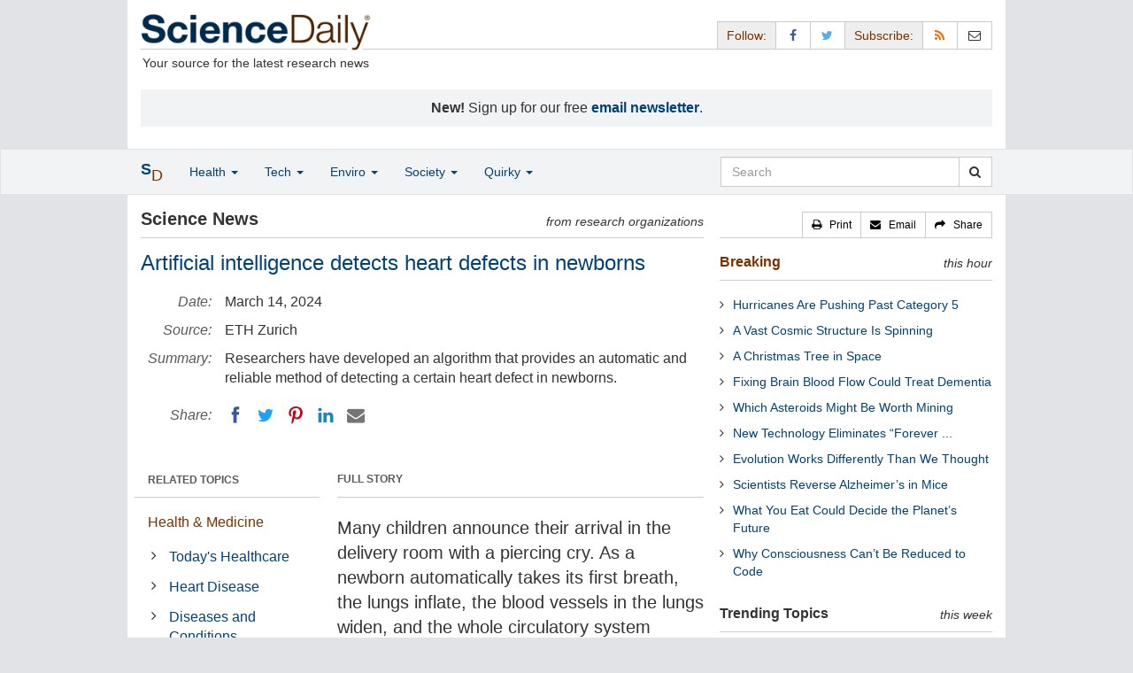

--- FILE ---
content_type: text/html
request_url: https://www.sciencedaily.com/releases/2024/03/240313135528.htm
body_size: 10363
content:
<!DOCTYPE html>
<html lang="en">
  <head>
	<meta charset="utf-8" />
	<meta http-equiv="X-UA-Compatible" content="IE=edge" />
	<meta id="viewport" name="viewport" content="width=device-width, initial-scale=1" />
        <meta name="robots" content="max-image-preview:large" />
	<title>Artificial intelligence detects heart defects in newborns | ScienceDaily</title>

	<meta name="description" content="Researchers have developed an algorithm that provides an automatic and reliable method of detecting a certain heart defect in newborns." id="metasummary" />
	<meta name="keywords" content="Today&amp;amp;#039;s Healthcare; Heart Disease; Diseases and Conditions; Eye Care; Computers and Internet; Hacking; Artificial Intelligence; Math Puzzles" id="metakeywords" />

	<meta name="last-modified" content="Thu, 25 Dec 2025 16:52:55 GMT" />
	<meta name="expires" content="Thu, 25 Dec 2025 17:52:55 GMT" />

	<meta property="og:title" id="og_title" content="Artificial intelligence detects heart defects in newborns" />
	<meta property="og:type" content="article" />
	<meta property="og:url" id="og_url" content="https://www.sciencedaily.com/releases/2024/03/240313135528.htm" />
        <meta property="og:image" id="og_image" content="https://www.sciencedaily.com/images/scidaily-icon.png" />
        <meta property="og:image:width" id="og_image_width" content="200" />
        <meta property="og:image:height" id="og_image_height" content="200" />
	<meta property="og:description" id="og_description" content="Researchers have developed an algorithm that provides an automatic and reliable method of detecting a certain heart defect in newborns." />
	<meta property="og:site_name" content="ScienceDaily" />

	<link rel="canonical" href="https://www.sciencedaily.com/releases/2024/03/240313135528.htm" />
	<link rel="alternate" type="application/rss+xml" title="ScienceDaily: Latest Science News" href="https://www.sciencedaily.com/rss/" />

	<!-- Bootstrap core CSS -->
	<link href="/css/bootstrap.min.css" rel="stylesheet" />

	<!-- Font Awesome CSS -->
	<link href="/css/font-awesome.min.css" rel="stylesheet" />

	<!-- YAMM!3 CSS -->
	<link href="/css/yamm.css" rel="stylesheet" />
	
	<!-- Social Share Kit CSS -->
	<link href="/css/social-share-kit.css" rel="stylesheet" type="text/css" />

	<!-- Custom styles for this template -->
	<link href="/css/custom-202404121350.css" rel="stylesheet" />
	
<script type="text/javascript">
	/* Google Analytics TCF 2.0 support */
	window['gtag_enable_tcf_support'] = true;
</script>

<!-- Google tag (gtag.js) -->
<script async src="https://www.googletagmanager.com/gtag/js?id=G-GT6V1PPT8H"></script>
<script>
  window.dataLayer = window.dataLayer || [];
  function gtag(){dataLayer.push(arguments);}
  gtag('js', new Date());
  gtag('config', 'G-GT6V1PPT8H');
</script>

<script type="text/javascript" async="async" data-noptimize="1" data-cfasync="false" src="//scripts.pubnation.com/tags/197d605c-8b0a-4d0c-8229-cd0e28a78762.js"></script>

</head>
<body>

<header>

	<a href="#main" class="skip">Skip to main content</a>

	<!-- Container -->
    <div class="container white">
	    
		<!-- Row -->
	    <div class="row header">
		    
		    <div class="col-sm-5 col-md-4 no-padding-right">
			    <div class="logo">
				    <a href="/" title="ScienceDaily"><img src="/images/sd-logo.png" height="43" width="260" alt="ScienceDaily" /></a>
				    <hr class="hr-logo" />
				    <div class="clearfix"></div>
				    <div class="motto">Your source for the latest research news</div>
			    </div>
		    </div>
		    
			<div class="col-sm-7 col-md-8 no-padding-left hidden-xs">
				<div class="sharing">
					<div id="controls" class="btn-group" role="group" aria-label="...">
						<a href="#" class="btn btn-default topbar hidden-xs" role="button" aria-disabled="true">Follow:</a>
						<a href="https://www.facebook.com/sciencedaily" class="btn btn-default" data-toggle="tooltip" data-placement="bottom" title="Facebook" aria-label="Facebook Page"><i class="fa fa-facebook fa-fw" role="presentation"><span class="display-none">Facebook</span></i></a>
						<a href="https://twitter.com/sciencedaily" class="btn btn-default" data-toggle="tooltip" data-placement="bottom" title="X/Twitter" aria-label="X/Twitter Page"><i class="fa fa-twitter fa-fw" role="presentation"><span class="display-none">X/Twitter</span></i></a>
						<a href="#" class="btn btn-default topbar hidden-xs" role="button" aria-disabled="true">Subscribe:</a>
						<a href="/newsfeeds.htm" class="btn btn-default hidden-tiny" data-toggle="tooltip" data-placement="bottom" title="RSS Feeds" aria-label="RSS Feeds"><i class="fa fa-rss fa-fw" role="presentation"><span class="display-none">RSS Feeds</span></i></a>
						<a href="https://sciencedaily.substack.com" class="btn btn-default" target="_blank" data-toggle="tooltip" data-placement="bottom" title="Newsletter" aria-label="Newsletter"><i class="fa fa-envelope-o fa-fw" role="presentation"><span style="display: none">Newsletter</span></i></a>
					</div>
				</div>

			</div>

		</div>
		
		<div id="callout">
<strong>New!</strong> Sign up for our free <strong><a href="https://sciencedaily.substack.com/#" target="_blank">email newsletter</a></strong>.</div>
		
	</div>
<!-- /container -->

</header>

    <div id="contents" class="container white">
	    
	<div class="row">

		<!-- Main -->
		<main id="main">
		<div class="col-sm-7 col-md-8 main less-padding-right hyphenate">
			
			<!-- Top Science News -->
			<div class="head no-print">
				<div class="pull-left head-left">Science News</div>
				<div class="pull-right head-right">from research organizations</div>
			</div>
			<div class="clearfix"></div>
			<hr class="head-rule no-print" />
			
			<h1 id="headline" class="headline">Artificial intelligence detects heart defects in newborns</h1>
			
			
			<dl class="dl-horizontal dl-custom">
				<dt>Date:</dt>
				<dd id="date_posted">March 14, 2024</dd>
				<dt>Source:</dt>
				<dd id="source">ETH Zurich</dd>
				<dt>Summary:</dt>
				<dd id="abstract">Researchers have developed an algorithm that provides an automatic and reliable method of detecting a certain heart defect in newborns.</dd>
				<dt class="no-print">Share:</dt>
				<dd class="no-print">
					<div id="share_top">
						<div data-url="https://www.sciencedaily.com/releases/2024/03/240313135528.htm" class="ssk-sm ssk-group">
							<a href="#" class="ssk ssk-icon ssk-facebook" aria-label="Facebook"><span class="display-none">Facebook</span></a>
							<a href="#" class="ssk ssk-icon ssk-twitter" aria-label="Twitter"><span class="display-none">Twitter</span></a>
							<a href="#" class="ssk ssk-icon ssk-pinterest" aria-label="Pinterest"><span class="display-none">Pinterest</span></a>
							<a href="#" class="ssk ssk-icon ssk-linkedin" aria-label="LinkedIN"><span class="display-none">LinkedIN</span></a>
							<a href="#" class="ssk ssk-icon ssk-email" aria-label="Email"><span class="display-none">Email</span></a>
						</div>
					</div>
				</dd>
			</dl>
			
						<div class="mobile-top-rectangle">
				
						</div>
				
			<div class="row">
				
				<div class="col-md-8 col-md-push-4">
					
					<div class="fullstory">FULL STORY</div>
					<hr class="hr-fullstory" />

					<!-- /story_photo -->
					<div class="clearfix"></div>

					<div id="story_text" class="hyphenate underline">

						<div id="featured"></div>
						<p id="first" class="lead">Many children announce their arrival in the delivery room with a piercing cry. As a newborn automatically takes its first breath, the lungs inflate, the blood vessels in the lungs widen, and the whole circulatory system reconfigures itself to life outside the womb. This process doesn't always go to plan, however. Some infants -- particularly those who are very sick or born prematurely -- suffer from pulmonary hypertension, a serious disorder in which the arteries to the lungs remain narrowed after delivery or close up again in the first few days or weeks after birth. This constricts the flow of blood to the lungs, reducing the amount of oxygen in the blood.</p>

						<div id="text">
<p><strong>Prompt diagnosis and treatment improve prognosis</strong></p>
<p>Severe cases of pulmonary hypertension need to be detected and treated as rapidly as possible. The sooner treatment begins, the better the prognosis for the newborn infant. Yet making the correct diagnosis can be challenging. Only experienced paediatric cardiologists are able to diagnose pulmonary hypertension based on a comprehensive ultrasound examination of the heart. &quot;Detecting pulmonary hypertension is time-consuming and requires a cardiologist with highly specific expertise and many years of experience. Only the largest paediatric clinics tend to have those skills on hand,&quot; says Professor Sven Wellmann, Medical Director of the Department of Neonatology at KUNO Klinik St. Hedwig, part of the Hospital of the Order of St. John in Regensburg in Germany.</p>
<p>Researchers from the group led by Julia Vogt, who runs the Medical Data Science Group at ETH Zurich, recently teamed up with neonatologists at KUNO Klinik St. Hedwig to develop a computer model that provides reliable support in diagnosing the disease in newborn infants. Their results have now been published in the <em>International Journal of Computer Vision</em>.</p>
<p><strong>Making AI reliable and explainable</strong></p>
<p>The ETH researchers began by training their algorithm on hundreds of video recordings taken from ultrasound examinations of the hearts of 192 newborns. This dataset also included moving images of the beating heart taken from different angles as well as diagnoses by experienced paediatric cardiologists (is pulmonary hypertension present or not) and an evaluation of the disease's severity (&quot;mild&quot; or &quot;moderate to severe&quot;). To determine the algorithm's success at interpreting the images, the researchers subsequently added a second dataset of ultrasound images from 78 newborn infants, which the model had never seen before. The model suggested the correct diagnosis in around 80 to 90 percent of cases and was able to determine the correct level of disease severity in around 65 to 85 percent of cases.</p>
<p>&quot;The key to using a machine-learning model in a medical context is not just the prediction accuracy, but also whether humans are able to understand the criteria the model uses to make decisions,&quot; Vogt says. Her model makes this possible by highlighting the parts of the ultrasound image on which its categorisation is based. This allows doctors to see exactly which areas or characteristics of the heart and its blood vessels the model considered to be suspicious. When the paediatric cardiologists examined the datasets, they discovered that the model looks at the same characteristics as they do, even though it was not explicitly programmed to do so.</p>
<p><strong>A human makes the diagnosis</strong></p>
<p>This machine-learning model could potentially be extended to other organs and diseases, for example to diagnose heart septal defects or valvular heart disease.</p>
<p>It could also be useful in regions where no specialists are available: standardised ultrasound images could be taken by a healthcare professional, and the model could then provide a preliminary risk assessment and an indication of whether a specialist should be consulted. Medical facilities that do have access to highly qualified specialists could use the model to ease their workload and to help reach a better and more objective diagnosis. &quot;AI has the potential to make significant improvements to healthcare. The crucial issue for us is that the final decision should always be made by a human, by a doctor. AI should simply be providing support to ensure that the maximum number of people can receive the best possible medical care,&quot; Vogt says.</p></div>

					</div>
<!-- /story_text -->

				</div>
<!-- /col-md-8 -->
				
				<div class="col-md-4 col-md-pull-8 less-padding-left no-print">
					
					<div class="row">

						<div class="col-xs-6 col-md-12">
							
							<ul class="nav topics">
								<li class="nav-header">
<a href="#">RELATED TOPICS</a>
									<ul id="related_topics" class="nav subnav">
										<li>
<a href="/news/health_medicine/">Health &amp; Medicine</a>
											<ul class="nav nav-condensed fa-ul">
												<li>
<i class="fa-li fa fa-angle-right" role="presentation"></i><a href="/news/health_medicine/today's_healthcare/" rel="tag">Today's Healthcare</a>
</li>
												<li>
<i class="fa-li fa fa-angle-right" role="presentation"></i><a href="/news/health_medicine/heart_disease/" rel="tag">Heart Disease</a>
</li>
												<li>
<i class="fa-li fa fa-angle-right" role="presentation"></i><a href="/news/health_medicine/diseases_and_conditions/" rel="tag">Diseases and Conditions</a>
</li>
												<li>
<i class="fa-li fa fa-angle-right" role="presentation"></i><a href="/news/health_medicine/eye_care/" rel="tag">Eye Care</a>
</li>
											</ul>
										</li>
										<li>
<a href="/news/computers_math/">Computers &amp; Math</a>
											<ul class="nav nav-condensed fa-ul">
												<li>
<i class="fa-li fa fa-angle-right" role="presentation"></i><a href="/news/computers_math/computers_and_internet/" rel="tag">Computers and Internet</a>
</li>
												<li>
<i class="fa-li fa fa-angle-right" role="presentation"></i><a href="/news/computers_math/hacking/" rel="tag">Hacking</a>
</li>
												<li>
<i class="fa-li fa fa-angle-right" role="presentation"></i><a href="/news/computers_math/artificial_intelligence/" rel="tag">Artificial Intelligence</a>
</li>
												<li>
<i class="fa-li fa fa-angle-right" role="presentation"></i><a href="/news/computers_math/math_puzzles/" rel="tag">Math Puzzles</a>
</li>
											</ul>
										</li>
</ul>
								</li>
							</ul>
							
						</div>
						
						<div class="col-xs-6 col-md-12">

							<ul class="nav topics">
								<li class="nav-header">
<a href="#">RELATED TERMS</a>
									<ul id="related_terms" class="nav nav-condensed fa-ul">
										<li>
<i class="fa-li fa fa-angle-right" role="presentation"></i><a href="/terms/heart.htm">Heart</a>
</li>
										<li>
<i class="fa-li fa fa-angle-right" role="presentation"></i><a href="/terms/quantum_computer.htm">Quantum computer</a>
</li>
										<li>
<i class="fa-li fa fa-angle-right" role="presentation"></i><a href="/terms/electrocardiogram.htm">Electrocardiogram</a>
</li>
										<li>
<i class="fa-li fa fa-angle-right" role="presentation"></i><a href="/terms/ischaemic_heart_disease.htm">Ischaemic heart disease</a>
</li>
										<li>
<i class="fa-li fa fa-angle-right" role="presentation"></i><a href="/terms/heart_failure.htm">Heart failure</a>
</li>
										<li>
<i class="fa-li fa fa-angle-right" role="presentation"></i><a href="/terms/artificial_heart.htm">Artificial heart</a>
</li>
										<li>
<i class="fa-li fa fa-angle-right" role="presentation"></i><a href="/terms/robot.htm">Robot</a>
</li>
										<li>
<i class="fa-li fa fa-angle-right" role="presentation"></i><a href="/terms/cardiac_arrest.htm">Cardiac arrest</a>
</li>
</ul>
								</li>
							</ul>
		
						</div>
<!-- /col-xs-6 -->

					</div>
<!-- /row -->

				</div>
<!-- /col-md-4 -->
				
			</div>
<!-- /row -->
			
			<div id="insertion_end"></div>
			
						<hr />

						<div id="story_source">								<p><strong>Story Source:</strong></p>
								<p><a href="https://ethz.ch/en/news-and-events/eth-news/news/2024/03/artificial-intelligence-detects-heart-defects-in-newborns.html" style="text-decoration: underline" rel="noopener noreferrer" target="_blank">Materials</a> provided by <a href="https://ethz.ch/en/" rel="noopener noreferrer" target="_blank"><strong>ETH Zurich</strong></a>. Original written by Vanessa Bleich. <em>Note: Content may be edited for style and length.</em></p>
</div>
<!-- /story_source -->
				
						<hr />
						<!-- /related_multimedia -->
						<div id="journal_references">
<p><strong>Journal Reference</strong>:</p>
<ol class="journal">
<li>Hanna Ragnarsdottir, Ece Ozkan, Holger Michel, Kieran Chin-Cheong, Laura Manduchi, Sven Wellmann, Julia E. Vogt. <strong>Deep Learning Based Prediction of Pulmonary Hypertension in Newborns Using Echocardiograms</strong>. <em>International Journal of Computer Vision</em>, 2024; DOI: <a href="http://dx.doi.org/10.1007/s11263-024-01996-x" style="text-decoration: underline" rel="noopener noreferrer" target="_blank">10.1007/s11263-024-01996-x</a>
</li>
</ol>
<hr />
</div>
<!-- /journal_references -->

						<div id="citations">

							<div role="tabpanel" class="right-tabs clearfix">

								<p class="pull-left"><strong>Cite This Page</strong>:</p>

								<!-- Nav tabs -->
								<ul class="nav nav-tabs" role="tablist">
									<li role="presentation" class="active"><a href="#citation_mla" aria-controls="citation_mla" role="tab" data-toggle="tab">MLA</a></li>
									<li role="presentation"><a href="#citation_apa" aria-controls="citation_apa" role="tab" data-toggle="tab">APA</a></li>
									<li role="presentation"><a href="#citation_chicago" aria-controls="citation_chicago" role="tab" data-toggle="tab">Chicago</a></li>
								</ul>
								
								<!-- Tab panes -->
								<div class="tab-content tab-citations">
									<div role="tabpanel" class="tab-pane active" id="citation_mla">ETH Zurich. "Artificial intelligence detects heart defects in newborns." ScienceDaily. ScienceDaily, 14 March 2024. &lt;www.sciencedaily.com<wbr>/<wbr>releases<wbr>/<wbr>2024<wbr>/<wbr>03<wbr>/<wbr>240313135528.htm&gt;.</div>
									<div role="tabpanel" class="tab-pane" id="citation_apa">ETH Zurich. (2024, March 14). Artificial intelligence detects heart defects in newborns. <em>ScienceDaily</em>. Retrieved December 25, 2025 from www.sciencedaily.com<wbr>/<wbr>releases<wbr>/<wbr>2024<wbr>/<wbr>03<wbr>/<wbr>240313135528.htm</div>
									<div role="tabpanel" class="tab-pane" id="citation_chicago">ETH Zurich. "Artificial intelligence detects heart defects in newborns." ScienceDaily. www.sciencedaily.com<wbr>/<wbr>releases<wbr>/<wbr>2024<wbr>/<wbr>03<wbr>/<wbr>240313135528.htm (accessed December 25, 2025).</div>
								</div>

							</div>
			
							<div class="clearfix"></div>

						</div>
<!-- end citations -->

						<div class="clearfix"></div>

						<br />

			<div class="head">
	            <h2 id="exploremore_heading" class="pull-left head-left">Explore More</h2>
	            <div class="pull-right head-right">from ScienceDaily</div>
	        </div>
	        <div class="clearfix"></div>
	        <hr class="head-rule" />
	
			
						
			<div class="fullstory">RELATED STORIES</div>
			<hr class="hr-fullstory" />
	
			<div id="related_releases"></div>
	
		</div>
		</main>
		<!-- /Main -->

		<!-- Sidebar -->
		<div class="col-sm-5 col-md-4 less-padding-left sidebar no-print">
			<div class="pull-right btn-group btn-group-sm tools-top hidden-tiny hidden-xs" role="group" aria-label="...">
				<a href="#" class="btn btn-default print black" role="button"><i class="fa fa-print" role="presentation"></i>   <span class="hidden-sm">Print</span></a>
				<a href="#" class="btn btn-default email black" role="button"><i class="fa fa-envelope" role="presentation"></i>   <span class="hidden-sm">Email</span></a>
				<a href="#" class="btn btn-default black" data-toggle="modal" data-target="#shareModal" role="button"><i class="fa fa-share" role="presentation"></i>   <span class="hidden-sm">Share</span></a>
			</div>
			<div class="clearfix"></div>
			<hr class="hr-tools-top" />
			
			<div class="subhead">
				<h2 id="breaking_heading" class="pull-left subhead-left"><a href="/breaking/" class="breaking-head">Breaking</a></h2>
				<div class="pull-right subhead-right">this hour</div>
			</div>
			<div class="clearfix"></div>
			<hr class="head-rule" />
			
			<ul id="justin_headlines" class="list-unstyled breaking-list">
	
	<li><a href="/releases/2025/12/251225080725.htm">Hurricanes Are Pushing Past Category 5</a></li>
	

	
	<li><a href="/releases/2025/12/251225080729.htm">A Vast Cosmic Structure Is Spinning</a></li>
	

	
	<li><a href="/releases/2025/12/251225085728.htm">A Christmas Tree in Space</a></li>
	

	
	<li><a href="/releases/2025/12/251225031247.htm">Fixing Brain Blood Flow Could Treat Dementia</a></li>
	

	
	<li><a href="/releases/2025/12/251224032404.htm">Which Asteroids Might Be Worth Mining</a></li>
	

	
	<li><a href="/releases/2025/12/251224032401.htm">New Technology Eliminates “Forever ...</a></li>
	

	
	<li><a href="/releases/2025/12/251224032359.htm">Evolution Works Differently Than We Thought</a></li>
	

	
	<li><a href="/releases/2025/12/251224032354.htm">Scientists Reverse Alzheimer’s in Mice</a></li>
	

	
	<li><a href="/releases/2025/12/251224032356.htm">What You Eat Could Decide the Planet’s Future</a></li>
	

	
	<li><a href="/releases/2025/12/251224032351.htm">Why Consciousness Can’t Be Reduced to Code</a></li>
	
</ul>
			
			<div class="subhead extra-top-margin">
				<h2 id="most_popular_heading" class="pull-left subhead-left">Trending Topics</h2>
				<div class="pull-right subhead-right">this week</div>
			</div>
			<div class="clearfix"></div>
			<hr class="head-rule" />
			
			<div id="most_popular_section1_head" class="side-subhead"><a href="/news/health_medicine/" class="gray">HEALTH &amp; MEDICINE</a></div>
			<div id="most_popular_section1">
	<div class="sidebar-headline clearfix"><a href="/news/health_medicine/alternative_medicine/">Alternative Medicine</a></div>
	<div class="sidebar-headline clearfix"><a href="/news/health_medicine/colon_cancer/">Colon Cancer</a></div>
	<div class="sidebar-headline clearfix"><a href="/news/health_medicine/pharmacology/">Pharmacology</a></div>
</div>

			<div id="most_popular_section2_head" class="side-subhead"><a href="/news/mind_brain/" class="gray">MIND &amp; BRAIN</a></div>
			<div id="most_popular_section2">
	<div class="sidebar-headline clearfix"><a href="/news/mind_brain/intelligence/">Intelligence</a></div>
	<div class="sidebar-headline clearfix"><a href="/news/mind_brain/perception/">Perception</a></div>
	<div class="sidebar-headline clearfix"><a href="/news/mind_brain/educational_psychology/">Educational Psychology</a></div>
</div>
			
			<div id="most_popular_section3_head" class="side-subhead"><a href="/news/living_well/" class="gray">LIVING &amp; WELL</a></div>
			<div id="most_popular_section3">
	<div class="sidebar-headline clearfix"><a href="/news/mind_brain/behavior/">Behavior</a></div>
	<div class="sidebar-headline clearfix"><a href="/news/mind_brain/gender_difference/">Gender Difference</a></div>
	<div class="sidebar-headline clearfix"><a href="/news/health_medicine/fitness/">Fitness</a></div>
</div>
			
			<div class="halfpage double-extra-top-margin">

			</div>

			<div class="subhead extra-top-margin">
				<h2 id="strange_offbeat_heading" class="pull-left subhead-left">Strange &amp; Offbeat</h2>
				<div class="pull-right subhead-right"> </div>
			</div>
			<div class="clearfix"></div>
			<hr class="head-rule" />
			
			<div id="strange_offbeat_section1_head" class="side-subhead"><a href="/news/strange_offbeat/health_medicine/" class="gray">HEALTH &amp; MEDICINE</a></div>
			<div id="strange_offbeat_section1">
	<div class="sidebar-headline clearfix"><a href="/releases/2025/12/251223043938.htm">Your Roommate’s Genes May Be Shaping Your Gut Bacteria</a></div>
	<div class="sidebar-headline clearfix"><a href="/releases/2025/12/251217082457.htm">He Ate a Hamburger and Died Hours Later. Doctors Found a Shocking Cause</a></div>
	<div class="sidebar-headline clearfix"><a href="/releases/2025/12/251216081945.htm">New Study Reveals How Kimchi Boosts the Immune System</a></div>
</div>

			<div id="strange_offbeat_section2_head" class="side-subhead"><a href="/news/strange_offbeat/mind_brain/" class="gray">MIND &amp; BRAIN</a></div>
			<div id="strange_offbeat_section2">
	<div class="sidebar-headline clearfix"><a href="/releases/2025/12/251224032351.htm">Why Consciousness Can’t Be Reduced to Code</a></div>
	<div class="sidebar-headline clearfix"><a href="/releases/2025/12/251222043239.htm">Are They Really Listening? Watch Their Blinks</a></div>
	<div class="sidebar-headline clearfix"><a href="/releases/2025/12/251215084209.htm">Why Consciousness Exists at All</a></div>
</div>
			
			<div id="strange_offbeat_section3_head" class="side-subhead"><a href="/news/strange_offbeat/living_well/" class="gray">LIVING &amp; WELL</a></div>
			<div id="strange_offbeat_section3">
	<div class="sidebar-headline clearfix"><a href="/releases/2025/12/251215025315.htm">Cannabis Compounds Show Unexpected Power Against Ovarian Cancer</a></div>
	<div class="sidebar-headline clearfix"><a href="/releases/2025/12/251211100620.htm">Scientists Reveal the Real Benefits and Hidden Risks of Medical Cannabis</a></div>
	<div class="sidebar-headline clearfix"><a href="/releases/2025/12/251212022249.htm">Scientists Find Dark Chocolate Ingredient That Slows Aging</a></div>
</div>
			
		</div>
		<!-- /Sidebar -->

	</div>
	<!-- /Row -->

	<br />

	</div> <!-- /Container -->

<div id="navwrapper">
<div id="topnav">
	<!-- Static navbar -->
	<nav class="navbar yamm navbar-default navbar-static navbar-custom"><div class="container">
		<div class="navbar-header">
		  <button type="button" class="navbar-toggle collapsed menu" data-toggle="collapse" data-target="#navbar" aria-expanded="false" aria-controls="navbar">
			<span class="sr-only">Toggle navigation</span>
			<span>Menu  <i class="fa fa-bars" role="presentation"></i></span>
		  </button>
		  <a class="navbar-brand visible-xs" href="#"><span class="icon-s">S<span class="icon-d">D</span></span></a>
		  <ul class="nav navbar-nav hidden-xs">
<li class="dropdown">
			  <a href="#" class="navbar-brand dropdown-toggle" data-toggle="dropdown" role="button" aria-expanded="false" aria-haspopup="true"><span class="icon-s">S<span class="icon-d">D</span></span></a>
			  <ul class="dropdown-menu brand" role="menu">
<li><a href="/" role="menuitem">Home Page</a></li>
				<li class="divider">
				</li>
<li><a href="/news/top/science/" role="menuitem">Top Science News</a></li>
				<li class="divider">
				</li>
<li><a href="/news/" role="menuitem">Latest News</a></li>
			  </ul>
</li>
		  </ul>
</div>
		<div id="navbar" class="navbar-collapse collapse">
		  <ul class="nav navbar-nav">
<li class="dropdown visible-xs">
			  <a href="#" class="dropdown-toggle" data-toggle="dropdown" role="button" aria-expanded="false" aria-haspopup="true">Home <span class="caret" role="presentation"></span></a>
			  <ul class="dropdown-menu" role="menu">
<li><a href="/" role="menuitem">Home Page</a></li>
				<li class="divider">
				</li>
<li><a href="/news/top/science/" role="menuitem">Top Science News</a></li>
				<li class="divider">
				</li>
<li><a href="/news/" role="menuitem">Latest News</a></li>
			  </ul>
<!-- /dropdown-menu -->
</li>
<!-- /dropdown -->
			<li class="dropdown">
			  <a href="#" class="dropdown-toggle" data-toggle="dropdown" role="button" aria-expanded="false" aria-haspopup="true">Health <span class="caret" role="presentation"></span></a>
			  <ul class="dropdown-menu dropdown-menu-left" role="menu">
<li class="menu-item">
					  <div class="yamm-content hyphenate">
						  <div>View all the latest <strong><a href="/news/top/health/">top news</a></strong> in the health sciences, <span class="hidden-xs hidden-sm" role="presentation"><br /></span>or browse the topics below:</div>
						  <div class="row">
							  <div class="col-xs-4">
								  <div class="menu-section"><a href="/news/health_medicine/">Health &amp; Medicine</a></div>
									<ul class="list-unstyled menu-topics">
<li><a href="/news/health_medicine/allergy/" role="menuitem">Allergy</a></li>
										<li><a href="/news/health_medicine/cancer/" role="menuitem">Cancer</a></li>
										<li><a href="/news/health_medicine/cold_and_flu/" role="menuitem">Cold and Flu</a></li>
										<li><a href="/news/health_medicine/diabetes/" role="menuitem">Diabetes</a></li>
									
										<li><a href="/news/health_medicine/heart_disease/" role="menuitem">Heart Disease</a></li>
									
										<li><a href="/news/health_medicine/" role="menuitem">... <em>more topics</em></a></li>
									</ul>
<!-- /menu-topics -->
</div>
<!-- /col-xs-4 -->
							  <div class="col-xs-4">
								  <div class="menu-section"><a href="/news/mind_brain/" role="menuitem">Mind &amp; Brain</a></div>
									<ul class="list-unstyled menu-topics">
<li><a href="/news/mind_brain/add_and_adhd/" role="menuitem">ADD and ADHD</a></li>
									
										<li><a href="/news/mind_brain/alzheimer's/" role="menuitem">Alzheimer's</a></li>
									
										<li><a href="/news/mind_brain/headaches/" role="menuitem">Headaches</a></li>
										<li><a href="/news/mind_brain/intelligence/" role="menuitem">Intelligence</a></li>
									
										<li><a href="/news/mind_brain/psychology/" role="menuitem">Psychology</a></li>
									
										<li><a href="/news/mind_brain/" role="menuitem">... <em>more topics</em></a></li>
									</ul>
<!-- /menu-topics -->
</div>
<!-- /col-xs-4 -->
							  <div class="col-xs-4">
								  <div class="menu-section"><a href="/news/living_well/" role="menuitem">Living Well</a></div>
									<ul class="list-unstyled menu-topics">
<li><a href="/news/mind_brain/parenting/" role="menuitem">Parenting</a></li>
										<li><a href="/news/mind_brain/child_development/" role="menuitem">Child Development</a></li>
										<li><a href="/news/mind_brain/stress/" role="menuitem">Stress</a></li>
										<li><a href="/news/health_medicine/nutrition/" role="menuitem">Nutrition</a></li>
										<li><a href="/news/health_medicine/fitness/" role="menuitem">Fitness</a></li>
					
										<li><a href="/news/living_well/" role="menuitem">... <em>more topics</em></a></li>
									</ul>
<!-- /menu-topics -->
</div>
<!-- /col-xs-4 -->
						  </div>
<!-- /row -->
					  </div>
<!-- /yamm-content -->
				  </li>
<!-- /menu-item -->
			  </ul>
<!-- /dropdown-menu -->
</li>
<!-- /dropdown -->
				  
			<li class="dropdown">
			  <a href="#" class="dropdown-toggle" data-toggle="dropdown" role="button" aria-expanded="false" aria-haspopup="true">Tech <span class="caret" role="presentation"></span></a>
			  <ul class="dropdown-menu dropdown-menu-left" role="menu">
<li class="menu-item">
					  <div class="yamm-content hyphenate">
						  <div>View all the latest <strong><a href="/news/top/technology/">top news</a></strong> in the physical sciences &amp; technology, <span class="hidden-xs hidden-sm" role="presentation"><br /></span>or browse the topics below:</div>
						  <div class="row">
							  <div class="col-xs-4">
								  <div class="menu-section"><a href="/news/matter_energy/" role="menuitem">Matter &amp; Energy</a></div>
									<ul class="list-unstyled menu-topics">
										<li><a href="/news/matter_energy/chemistry/" role="menuitem">Chemistry</a></li>
									
										<li><a href="/news/matter_energy/fossil_fuels/" role="menuitem">Fossil Fuels</a></li>
									
										<li><a href="/news/matter_energy/nanotechnology/" role="menuitem">Nanotechnology</a></li>
										<li><a href="/news/matter_energy/physics/" role="menuitem">Physics</a></li>
									
										<li><a href="/news/matter_energy/solar_energy/" role="menuitem">Solar Energy</a></li>
										<li><a href="/news/matter_energy/" role="menuitem">... <em>more topics</em></a></li>
									</ul>
<!-- /menu-topics -->
</div>
<!-- /col-xs-4 -->
							  <div class="col-xs-4">
								  <div class="menu-section"><a href="/news/space_time/" role="menuitem">Space &amp; Time</a></div>
									<ul class="list-unstyled menu-topics">
									
										<li><a href="/news/space_time/black_holes/" role="menuitem">Black Holes</a></li>
										<li><a href="/news/space_time/dark_matter/" role="menuitem">Dark Matter</a></li>
									
										<li><a href="/news/space_time/extrasolar_planets/" role="menuitem">Extrasolar Planets</a></li>
					
										<li><a href="/news/space_time/solar_system/" role="menuitem">Solar System</a></li>
										<li><a href="/news/space_time/space_telescopes/" role="menuitem">Space Telescopes</a></li>
									
										<li><a href="/news/space_time/" role="menuitem">... <em>more topics</em></a></li>
									</ul>
<!-- /menu-topics -->
</div>
<!-- /col-xs-4 -->
							  <div class="col-xs-4">
								  <div class="menu-section"><a href="/news/computers_math/" role="menuitem">Computers &amp; Math</a></div>
									<ul class="list-unstyled menu-topics">
<li><a href="/news/computers_math/artificial_intelligence/" role="menuitem">Artificial Intelligence</a></li>
										<li><a href="/news/computers_math/mathematics/" role="menuitem">Mathematics</a></li>
										<li><a href="/news/computers_math/quantum_computers/" role="menuitem">Quantum Computers</a></li>
									
										<li><a href="/news/computers_math/robotics/" role="menuitem">Robotics</a></li>
										<li><a href="/news/computers_math/virtual_reality/" role="menuitem">Virtual Reality</a></li>
									
										<li><a href="/news/computers_math/" role="menuitem">... <em>more topics</em></a></li>
									</ul>
<!-- /menu-topics -->
</div>
<!-- /col-xs-4 -->
						  </div>
<!-- /row -->
					  </div>
<!-- /yamm-content -->
				  </li>
<!-- /menu-item -->
			  </ul>
<!-- /dropdown-menu -->
</li>
<!-- /dropdown -->
			<li class="dropdown">
			  <a href="#" class="dropdown-toggle" data-toggle="dropdown" role="button" aria-expanded="false" aria-haspopup="true">Enviro <span class="caret" role="presentation"></span></a>
			  <ul class="dropdown-menu dropdown-menu-left" role="menu">
<li class="menu-item">
					  <div class="yamm-content hyphenate">
						  <div>View all the latest <strong><a href="/news/top/environment/">top news</a></strong> in the environmental sciences, <span class="hidden-xs hidden-sm" role="presentation"><br /></span>or browse the topics below:</div>
						  <div class="row">
							  <div class="col-xs-4">
								  <div class="menu-section"><a href="/news/plants_animals/" role="menuitem">Plants &amp; Animals</a></div>
									<ul class="list-unstyled menu-topics">
<li><a href="/news/plants_animals/agriculture_and_food/" role="menuitem">Agriculture and Food</a></li>
									
										<li><a href="/news/plants_animals/biology/" role="menuitem">Biology</a></li>
										<li><a href="/news/plants_animals/biotechnology/" role="menuitem">Biotechnology</a></li>
									
									
										<li><a href="/news/plants_animals/extinction/" role="menuitem">Extinction</a></li>
										<li><a href="/news/plants_animals/microbes_and_more/" role="menuitem">Microbes and More</a></li>
									
										<li><a href="/news/plants_animals/" role="menuitem">... <em>more topics</em></a></li>
									</ul>
<!-- /menu-topics -->
</div>
<!-- /col-xs-4 -->
							  <div class="col-xs-4">
								  <div class="menu-section"><a href="/news/earth_climate/" role="menuitem">Earth &amp; Climate</a></div>
									<ul class="list-unstyled menu-topics">
<li><a href="/news/earth_climate/climate/" role="menuitem">Climate</a></li>
									
										<li><a href="/news/earth_climate/earthquakes/" role="menuitem">Earthquakes</a></li>
									
										<li><a href="/news/earth_climate/geology/" role="menuitem">Geology</a></li>
										<li><a href="/news/earth_climate/global_warming/" role="menuitem">Global Warming</a></li>
										<li><a href="/news/earth_climate/pollution/" role="menuitem">Pollution</a></li>
									
										<li><a href="/news/earth_climate/" role="menuitem">... <em>more topics</em></a></li>
									</ul>
<!-- /menu-topics -->
</div>
<!-- /col-xs-4 -->
							  <div class="col-xs-4">
								  <div class="menu-section"><a href="/news/fossils_ruins/" role="menuitem">Fossils &amp; Ruins</a></div>
									<ul class="list-unstyled menu-topics">
										<li><a href="/news/fossils_ruins/anthropology/" role="menuitem">Anthropology</a></li>
									
										<li><a href="/news/fossils_ruins/archaeology/" role="menuitem">Archaeology</a></li>
										<li><a href="/news/fossils_ruins/dinosaurs/" role="menuitem">Dinosaurs</a></li>
										<li><a href="/news/fossils_ruins/evolution/" role="menuitem">Evolution</a></li>
										<li><a href="/news/fossils_ruins/paleontology/" role="menuitem">Paleontology</a></li>
									
										<li><a href="/news/fossils_ruins/" role="menuitem">... <em>more topics</em></a></li>
									</ul>
<!-- /menu-topics -->
</div>
<!-- /col-xs-4 -->
						  </div>
<!-- /row -->
					  </div>
<!-- /yamm-content -->
				  </li>
<!-- /menu-item -->
			  </ul>
<!-- /dropdown-menu -->
</li>
<!-- /dropdown -->
			<li class="dropdown">
			  <a href="#" class="dropdown-toggle" data-toggle="dropdown" role="button" aria-expanded="false" aria-haspopup="true">Society <span class="caret" role="presentation"></span></a>
			  <ul class="dropdown-menu dropdown-menu-left" role="menu">
<li class="menu-item">
					  <div class="yamm-content hyphenate">
						  <div>View all the latest <strong><a href="/news/top/society/">top news</a></strong> in the social sciences &amp; education, <span class="hidden-xs hidden-sm" role="presentation"><br /></span>or browse the topics below:</div>
						  <div class="row">
							  <div class="col-xs-4">
								  <div class="menu-section"><a href="/news/science_society/" role="menuitem">Science &amp; Society</a></div>
									<ul class="list-unstyled menu-topics">
<li><a href="/news/science_society/arts_and_culture/" role="menuitem">Arts &amp; Culture</a></li>
										<li><a href="/news/science_society/economics/" role="menuitem">Economics</a></li>
										<li><a href="/news/science_society/privacy_issues/" role="menuitem">Privacy Issues</a></li>
										<li><a href="/news/science_society/public_health/" role="menuitem">Public Health</a></li>
										<li><a href="/news/science_society/sports/" role="menuitem">Sports</a></li>
									
										<li><a href="/news/science_society/" role="menuitem">... <em>more topics</em></a></li>
									</ul>
<!-- /menu-topics -->
</div>
<!-- /col-xs-4 -->
							  <div class="col-xs-4">
								  <div class="menu-section"><a href="/news/business_industry/" role="menuitem">Business &amp; Industry</a></div>
									<ul class="list-unstyled menu-topics">
										<li><a href="/news/computers_math/computers_and_internet/" role="menuitem">Computers &amp; Internet</a></li>
										<li><a href="/news/matter_energy/energy_and_resources/" role="menuitem">Energy &amp; Resources</a></li>
										<li><a href="/news/matter_energy/engineering/" role="menuitem">Engineering</a></li>
										<li><a href="/news/matter_energy/medical_technology/" role="menuitem">Medical Technology</a></li>
										<li><a href="/news/matter_energy/automotive_and_transportation/" role="menuitem">Transportation</a></li>
										
										<li><a href="/news/business_industry/" role="menuitem">... <em>more topics</em></a></li>
									</ul>
<!-- /menu-topics -->
</div>
<!-- /col-xs-4 -->
							  <div class="col-xs-4">
								  <div class="menu-section"><a href="/news/education_learning/" role="menuitem">Education &amp; Learning</a></div>
									<ul class="list-unstyled menu-topics">
										<li><a href="/news/mind_brain/creativity/" role="menuitem">Creativity</a></li>
										<li><a href="/news/mind_brain/educational_psychology/" role="menuitem">Educational Psychology</a></li>
										<li><a href="/news/mind_brain/infant_and_preschool_learning/" role="menuitem">Infant &amp; Preschool</a></li>
										<li><a href="/news/mind_brain/learning_disorders/" role="menuitem">Learning Disorders</a></li>
										<li><a href="/news/science_society/stem_education/" role="menuitem">STEM Education</a></li>
										
										<li><a href="/news/education_learning/" role="menuitem">... <em>more topics</em></a></li>
									</ul>
<!-- /menu-topics -->
</div>
<!-- /col-xs-4 -->
						  </div>
<!-- /row -->
					  </div>
<!-- /yamm-content -->
				  </li>
<!-- /menu-item -->
			  </ul>
<!-- /dropdown-menu -->
</li>
<!-- /dropdown -->
			<li class="dropdown">
			  <a href="#" class="dropdown-toggle" data-toggle="dropdown" role="button" aria-expanded="false" aria-haspopup="true">Quirky <span class="caret" role="presentation"></span></a>
			  <ul class="dropdown-menu" role="menu">
				  <li><a href="/news/strange_offbeat/" role="menuitem">Top News</a></li>
				<li class="divider">
				</li>
<li><a href="/news/strange_offbeat/human_quirks/" role="menuitem">Human Quirks</a></li>
				<li><a href="/news/strange_offbeat/odd_creatures/" role="menuitem">Odd Creatures</a></li>
				<li><a href="/news/strange_offbeat/bizarre_things/" role="menuitem">Bizarre Things</a></li>
				<li><a href="/news/strange_offbeat/weird_world/" role="menuitem">Weird World</a></li>
			  </ul>
<!-- /dropdown-menu -->
</li>
<!-- /dropdown -->
		  </ul>
<form action="/search/" method="get" class="navbar-form navbar-right" role="search">
			  <div class="form-group search">
				  <div class="input-group">
					  <label id="keywordlabel" for="keyword" class="display-none">Keyword:</label><input type="text" id="keyword" name="keyword" aria-labelledby="keywordlabel" title="Enter keyword to search" class="form-control hidden-xs" placeholder="Search" /><span class="input-group-btn"><button class="btn btn-default" type="submit" aria-label="search"><i class="fa fa-search" role="presentation"><span class="display-none">Search</span></i></button></span>
</div>
			  </div>
		  </form>

		</div>
<!--/.nav-collapse -->
	  </div>
	</nav>
</div>
</div>
<!-- /navwrapper -->

<footer>
	
	<div class="container light-gray">

		<div class="row footer-links">
			<div class="col-sm-12 col-md-4">
				<div class="footer-head">Free Subscriptions</div>
				<hr class="footer-rule" />
				<p>Stay informed with ScienceDaily's free email newsletter, updated daily and weekly. Or view our many newsfeeds in your RSS reader:</p>
				<ul class="list-unstyled footer-list">
					<li>
<i class="fa fa-envelope fa-fw" role="presentation"></i> <a href="https://sciencedaily.substack.com">Email Newsletter</a>
</li>
					<li>
<i class="fa fa-rss fa-fw" role="presentation"></i> <a href="/newsfeeds.htm">RSS Feeds</a>
</li>
				</ul>
			</div>
			<div class="col-sm-12 col-md-4">
				<div class="footer-head">Follow Us</div>
				<hr class="footer-rule" />
				<p>Keep up to date with the latest news from ScienceDaily via social networks:</p>
				<ul class="list-unstyled footer-list">
					<li>
<i class="fa fa-facebook fa-fw" role="presentation"></i> <a href="https://www.facebook.com/sciencedaily">Facebook</a>
</li>
					<li>
<i class="fa fa-twitter fa-fw" role="presentation"></i> <a href="https://twitter.com/sciencedaily">X / Twitter</a>
</li>
				</ul>
			</div>
			<div class="col-sm-12 col-md-4">
				<div class="footer-head">Have Feedback?</div>
				<hr class="footer-rule" />
				<p>Tell us what you think of ScienceDaily -- we welcome both positive and negative comments. Have any problems using the site? Questions?</p>
				<ul class="list-unstyled footer-list">
					<li>
<i class="fa fa-comment fa-fw" role="presentation"></i> <a href="#" class="feedback" role="button">Leave Feedback</a>
</li>
					<li>
<i class="fa fa-phone fa-fw" role="presentation"></i> <a href="/contact.htm">Contact Us</a>
</li>
				</ul>
			</div>
		</div>

	</div>

	<div class="container dark-gray">
		<div class="bottom-links">
<a href="/about.htm">About This Site</a>   |   <a href="/staff.htm">Staff</a>   |   <a href="/contribute.htm">Contribute</a>   |   <a href="/advertise.htm">Advertise</a>   |   <a href="/privacy.htm">Privacy Policy</a>   |  <a href="/editorial.htm">Editorial Policy</a>  |   <a href="/terms.htm">Terms of Use</a>
		</div>
		<div id="bottom_text">
<a href="/copyright.htm">Copyright 1995-2025 ScienceDaily</a> or by other parties, where indicated. All rights controlled by their respective owners. Content on this website is for information only. It is not intended to provide medical or other professional advice. Views expressed here do not necessarily reflect those of ScienceDaily, contributors or partners. Financial support for ScienceDaily comes from advertisements and referral programs.</div>
	</div>
	
</footer>

	<!-- Bootstrap core JavaScript
	================================================== -->
	<!-- Placed at the end of the document so the pages load faster -->
    <script src="/js/jquery-3.6.0.min.js"></script>
    <script src="/js/bootstrap-3.4.1.min.js"></script>
	
	<script src="/js/jQuery.print.js"></script>

	<script src="/js/social-share-kit.min.js"></script>

	<script src="/js/custom-202307301940.js"></script>
		
  </body>
</html>
<!-- Page successfully generated: December 25, 2025 02:31:43 pm -->


--- FILE ---
content_type: text/css
request_url: https://www.sciencedaily.com/css/social-share-kit.css
body_size: 2436
content:
/*!
 * Social Share Kit v1.0.7 (http://socialsharekit.com)
 * Copyright 2015 Social Share Kit / Kaspars Sprogis.
 * Licensed under Creative Commons Attribution-NonCommercial 3.0 license:
 * https://github.com/darklow/social-share-kit/blob/master/LICENSE
 * ---
 */@font-face{font-family:'social-share-kit';src:url('../fonts/social-share-kit.eot');src:url('../fonts/social-share-kit.eot?#iefix') format('embedded-opentype'),url('../fonts/social-share-kit.woff') format('woff'),url('../fonts/social-share-kit.ttf') format('truetype'),url('../fonts/social-share-kit.svg#social-share-kit') format('svg');font-weight:normal;font-style:normal}.ssk:before{display:inline-block;font-family:"social-share-kit" !important;font-style:normal !important;font-weight:normal !important;font-variant:normal !important;text-transform:none !important;speak:none;line-height:1;-webkit-font-smoothing:antialiased;-moz-osx-font-smoothing:grayscale}.ssk-facebook:before{content:"a";text-indent:4px;margin-right:-4px}.ssk-twitter:before{content:"b"}.ssk-google-plus:before{content:"v"}.ssk-google-plus-old:before{content:"c"}.ssk-email:before{content:"d";top:-1px;position:relative}.ssk-pinterest:before{content:"e"}.ssk-tumblr:before{content:"f"}.ssk-linkedin:before{content:"g"}.ssk-github:before{content:"h"}.ssk-vk:before{content:"i"}.ssk-instagram:before{content:"j"}.ssk-amazon:before{content:"k"}.ssk-skype:before{content:"s"}.ssk-youtube:before{content:"x"}.ssk-vimeo:before{content:"u"}.ssk-ebay:before{content:"p"}.ssk-apple:before{content:"l"}.ssk-behance:before{content:"q"}.ssk-dribble:before{content:"n"}.ssk-android:before{content:"o"}.ssk-whatsapp:before{content:"m"}.ssk-reddit:before{content:"r"}.ssk-reddit2:before{content:"t"}.ssk{background-color:#757575;color:white;display:inline-block;font-size:22px;line-height:1px;margin-right:2px;margin-bottom:2px;padding:7px;text-align:center;text-decoration:none;transition:background-color .1s;-webkit-transition:background-color .1s;-moz-transition:background-color .1s;-ms-transition:background-color .1s;-o-transition:background-color .1s}.ssk:before,.ssk .glyphicon,.ssk .fa{position:relative;font-size:22px;top:0;vertical-align:middle}.ssk.ssk-xs,.ssk-xs>.ssk{padding:4px}.ssk.ssk-xs:before,.ssk-xs>.ssk:before,.ssk.ssk-xs .glyphicon,.ssk-xs>.ssk .glyphicon,.ssk.ssk-xs .fa,.ssk-xs>.ssk .fa{font-size:15px}.ssk.ssk-sm,.ssk-sm>.ssk{padding:5px}.ssk.ssk-sm:before,.ssk-sm>.ssk:before,.ssk.ssk-sm .glyphicon,.ssk-sm>.ssk .glyphicon,.ssk.ssk-sm .fa,.ssk-sm>.ssk .fa{font-size:20px}.ssk.ssk-lg,.ssk-lg>.ssk{padding:9px}.ssk.ssk-lg:before,.ssk-lg>.ssk:before,.ssk.ssk-lg .glyphicon,.ssk-lg>.ssk .glyphicon,.ssk.ssk-lg .fa,.ssk-lg>.ssk .fa{font-size:28px}.ssk:last-child{margin-right:0}.ssk:hover{background-color:#424242}.ssk:hover,.ssk:focus{color:#fff;text-decoration:none}.ssk.ssk-round,.ssk-round .ssk{border-radius:50%}.ssk.ssk-round:before,.ssk-round .ssk:before{text-indent:0;margin-right:0}.ssk.ssk-rounded,.ssk-rounded .ssk{border-radius:15%}.ssk.ssk-icon{color:#757575;padding:2px;font-size:24px}.ssk.ssk-icon,.ssk.ssk-icon:hover{background-color:transparent}.ssk.ssk-icon:hover{color:#424242}.ssk.ssk-icon.ssk-xs,.ssk-xs>.ssk.ssk-icon{font-size:16px}.ssk.ssk-icon.ssk-sm,.ssk-sm>.ssk.ssk-icon{font-size:20px}.ssk.ssk-icon.ssk-lg,.ssk-lg>.ssk.ssk-icon{font-size:28px}.ssk.ssk-text{overflow:hidden;font-size:17px;line-height:normal;padding-right:10px}.ssk.ssk-text:before,.ssk.ssk-text .glyphicon,.ssk.ssk-text .fa{margin:-7px 10px -7px -7px;padding:7px;background-color:rgba(0,0,0,0.15);vertical-align:bottom;text-indent:0}.ssk-block .ssk.ssk-text{display:block;margin-right:0;text-align:left}.ssk.ssk-text.ssk-xs,.ssk-xs>.ssk.ssk-text{font-size:12px;padding-right:6px}.ssk.ssk-text.ssk-xs:before,.ssk-xs>.ssk.ssk-text:before,.ssk.ssk-text.ssk-xs .glyphicon,.ssk-xs>.ssk.ssk-text .glyphicon,.ssk.ssk-text.ssk-xs .fa,.ssk-xs>.ssk.ssk-text .fa{margin:-4px 6px -4px -4px;padding:4px}.ssk.ssk-text.ssk-sm,.ssk-sm>.ssk.ssk-text{font-size:16px;padding-right:7px}.ssk.ssk-text.ssk-sm:before,.ssk-sm>.ssk.ssk-text:before,.ssk.ssk-text.ssk-sm .glyphicon,.ssk-sm>.ssk.ssk-text .glyphicon,.ssk.ssk-text.ssk-sm .fa,.ssk-sm>.ssk.ssk-text .fa{margin:-5px 7px -5px -5px;padding:5px}.ssk.ssk-text.ssk-lg,.ssk-lg>.ssk.ssk-text{font-size:22px;padding-right:13px}.ssk.ssk-text.ssk-lg:before,.ssk-lg>.ssk.ssk-text:before,.ssk.ssk-text.ssk-lg .glyphicon,.ssk-lg>.ssk.ssk-text .glyphicon,.ssk.ssk-text.ssk-lg .fa,.ssk-lg>.ssk.ssk-text .fa{margin:-9px 13px -9px -9px;padding:9px}.ssk-group,.ssk-sticky{font-size:0}.ssk-sticky{top:0;position:fixed;z-index:2000}.ssk-sticky .ssk{transition:padding .1s ease-out;-webkit-transition:padding .1s ease-out;-moz-transition:padding .1s ease-out;-ms-transition:padding .1s ease-out;-o-transition:padding .1s ease-out;margin:0}@media (min-width:768px){.ssk-sticky.ssk-left .ssk,.ssk-sticky.ssk-right .ssk{display:block;clear:both}.ssk-sticky.ssk-left.ssk-center,.ssk-sticky.ssk-right.ssk-center{top:50%;transform:translateY(-50%);-webkit-transform:translateY(-50%);-moz-transform:translateY(-50%);-ms-transform:translateY(-50%);-o-transform:translateY(-50%)}.ssk-sticky.ssk-left{left:0}.ssk-sticky.ssk-left .ssk{float:left}.ssk-sticky.ssk-left .ssk:hover{padding-left:15px}.ssk-sticky.ssk-right{right:0}.ssk-sticky.ssk-right .ssk{float:right}.ssk-sticky.ssk-right .ssk:hover{padding-right:15px}}.ssk-sticky.ssk-bottom{font-size:0;top:auto;bottom:0}.ssk-sticky.ssk-bottom.ssk-center{left:50%;right:auto;transform:translateX(-50%);-webkit-transform:translateX(-50%);-moz-transform:translateX(-50%);-ms-transform:translateX(-50%);-o-transform:translateX(-50%)}.ssk-sticky.ssk-bottom .ssk{vertical-align:bottom}.ssk-sticky.ssk-bottom .ssk:hover{padding-bottom:15px}.ssk-sticky.ssk-round.ssk-xs .ssk:hover{padding:8px}.ssk-sticky.ssk-round.ssk-sm .ssk:hover{padding:9px}.ssk-sticky.ssk-round .ssk:hover{padding:11px}.ssk-sticky.ssk-round.ssk-lg .ssk:hover{padding:13px}@media (max-width:767px){.ssk-sticky{left:0;right:0;bottom:0;top:auto;width:100%;display:flex !important;flex-direction:row;flex-wrap:nowrap}.ssk-sticky.ssk-sticky-hide-xs{display:none !important}.ssk-sticky .ssk{flex:1;width:auto}.ssk-sticky .ssk .ssk-num{display:none}}.ssk-count{padding-top:20px}.ssk-count .ssk{position:relative}.ssk-count .ssk-num{border-radius:4px;color:#8f8f8f;background-color:rgba(50,50,50,0.03);display:block;font-size:12px;left:0;line-height:20px;position:absolute;right:0;text-align:center;top:-20px}@media (min-width:768px){.ssk-count.ssk-sticky{padding-top:0}.ssk-count.ssk-sticky.ssk-left .ssk-num,.ssk-count.ssk-sticky.ssk-right .ssk-num{top:20%;background-color:transparent}.ssk-count.ssk-sticky.ssk-left .ssk-num{left:100%;margin-left:5px}.ssk-count.ssk-sticky.ssk-right .ssk-num{right:115%;margin-left:-100%;text-align:right}}.ssk-facebook{background-color:#3B5998}.ssk-grayscale>.ssk-facebook{background-color:#757575}.ssk-facebook:hover{background-color:#2d4373}.ssk-facebook:hover{background-color:#2d4373}.ssk-grayscale>.ssk-facebook:hover{background-color:#3B5998}.ssk-facebook.ssk-icon{color:#3B5998}.ssk-facebook.ssk-icon:hover{color:#2d4373}.ssk-facebook.ssk-icon:before{text-indent:0;margin-right:0}.ssk-twitter{background-color:#1DA1F2}.ssk-grayscale>.ssk-twitter{background-color:#757575}.ssk-twitter:hover{background-color:#0c85d0}.ssk-twitter:hover{background-color:#0c85d0}.ssk-grayscale>.ssk-twitter:hover{background-color:#1DA1F2}.ssk-twitter.ssk-icon{color:#1DA1F2}.ssk-twitter.ssk-icon:hover{color:#0c85d0}.ssk-google-plus{background-color:#EA4335}.ssk-grayscale>.ssk-google-plus{background-color:#757575}.ssk-google-plus:hover{background-color:#d62516}.ssk-google-plus:hover{background-color:#d62516}.ssk-grayscale>.ssk-google-plus:hover{background-color:#EA4335}.ssk-google-plus.ssk-icon{color:#EA4335}.ssk-google-plus.ssk-icon:hover{color:#d62516}.ssk-pinterest{background-color:#BD081C}.ssk-grayscale>.ssk-pinterest{background-color:#757575}.ssk-pinterest:hover{background-color:#8c0615}.ssk-pinterest:hover{background-color:#8c0615}.ssk-grayscale>.ssk-pinterest:hover{background-color:#BD081C}.ssk-pinterest.ssk-icon{color:#BD081C}.ssk-pinterest.ssk-icon:hover{color:#8c0615}.ssk-tumblr{background-color:#395773}.ssk-grayscale>.ssk-tumblr{background-color:#757575}.ssk-tumblr:hover{background-color:#283d51}.ssk-tumblr:hover{background-color:#283d51}.ssk-grayscale>.ssk-tumblr:hover{background-color:#395773}.ssk-tumblr.ssk-icon{color:#395773}.ssk-tumblr.ssk-icon:hover{color:#283d51}.ssk-email{background-color:#757575}.ssk-grayscale>.ssk-email{background-color:#757575}.ssk-email:hover{background-color:#5b5b5b}.ssk-email:hover{background-color:#5b5b5b}.ssk-grayscale>.ssk-email:hover{background-color:#757575}.ssk-grayscale>.ssk-email:hover{background-color:#5b5b5b}.ssk-email.ssk-icon{color:#757575}.ssk-email.ssk-icon:hover{color:#5b5b5b}.ssk-vk{background-color:#54769a}.ssk-grayscale>.ssk-vk{background-color:#757575}.ssk-vk:hover{background-color:#425d79}.ssk-vk:hover{background-color:#425d79}.ssk-grayscale>.ssk-vk:hover{background-color:#54769a}.ssk-vk.ssk-icon{color:#54769a}.ssk-vk.ssk-icon:hover{color:#425d79}.ssk-linkedin{background-color:#1c87bd}.ssk-grayscale>.ssk-linkedin{background-color:#757575}.ssk-linkedin:hover{background-color:#156791}.ssk-linkedin:hover{background-color:#156791}.ssk-grayscale>.ssk-linkedin:hover{background-color:#1c87bd}.ssk-linkedin.ssk-icon{color:#1c87bd}.ssk-linkedin.ssk-icon:hover{color:#156791}.ssk-whatsapp{background-color:#34AF23}.ssk-grayscale>.ssk-whatsapp{background-color:#757575}.ssk-whatsapp:hover{background-color:#27851a}.ssk-whatsapp:hover{background-color:#27851a}.ssk-grayscale>.ssk-whatsapp:hover{background-color:#34AF23}.ssk-whatsapp.ssk-icon{color:#34AF23}.ssk-whatsapp.ssk-icon:hover{color:#27851a}.ssk-reddit{background-color:#5f99cf}.ssk-grayscale>.ssk-reddit{background-color:#757575}.ssk-reddit:hover{background-color:#3a80c1}.ssk-reddit:hover{background-color:#3a80c1}.ssk-grayscale>.ssk-reddit:hover{background-color:#5f99cf}.ssk-reddit.ssk-icon{color:#5f99cf}.ssk-reddit.ssk-icon:hover{color:#3a80c1}.ssk-reddit2{background-color:#5f99cf}.ssk-grayscale>.ssk-reddit2{background-color:#757575}.ssk-reddit2:hover{background-color:#3a80c1}.ssk-reddit2:hover{background-color:#3a80c1}.ssk-grayscale>.ssk-reddit2:hover{background-color:#5f99cf}.ssk-reddit2.ssk-icon{color:#5f99cf}.ssk-reddit2.ssk-icon:hover{color:#3a80c1}.ssk-turquoise{background-color:#1abc9c}.ssk-turquoise:hover{background-color:#148f77}.ssk-emerald{background-color:#2ecc71}.ssk-emerald:hover{background-color:#25a25a}.ssk-peter-river{background-color:#3498db}.ssk-peter-river:hover{background-color:#217dbb}.ssk-belize-hole{background-color:#2980b9}.ssk-belize-hole:hover{background-color:#20638f}.ssk-amethyst{background-color:#9b59b6}.ssk-amethyst:hover{background-color:#804399}.ssk-wisteria{background-color:#8e44ad}.ssk-wisteria:hover{background-color:#703688}.ssk-wet-asphalt{background-color:#34495e}.ssk-wet-asphalt:hover{background-color:#222f3d}.ssk-midnight-blue{background-color:#2c3e50}.ssk-midnight-blue:hover{background-color:#1a242f}.ssk-green-sea{background-color:#16a085}.ssk-green-sea:hover{background-color:#107360}.ssk-nephritis{background-color:#27ae60}.ssk-nephritis:hover{background-color:#1e8449}.ssk-sunflower{background-color:#f1c40f}.ssk-sunflower:hover{background-color:#c29d0b}.ssk-orange{background-color:#f39c12}.ssk-orange:hover{background-color:#c87f0a}.ssk-carrot{background-color:#e67e22}.ssk-carrot:hover{background-color:#bf6516}.ssk-pumpkin{background-color:#d35400}.ssk-pumpkin:hover{background-color:#a04000}.ssk-alizarin{background-color:#e74c3c}.ssk-alizarin:hover{background-color:#d62c1a}.ssk-pomegranate{background-color:#c0392b}.ssk-pomegranate:hover{background-color:#962d22}.ssk-clouds{background-color:#cfd9db}.ssk-clouds:hover{background-color:#b1c2c6}.ssk-concrete{background-color:#95a5a6}.ssk-concrete:hover{background-color:#798d8f}.ssk-silver{background-color:#bdc3c7}.ssk-silver:hover{background-color:#a1aab0}.ssk-asbestos{background-color:#7f8c8d}.ssk-asbestos:hover{background-color:#667273}.ssk-dark-gray{background-color:#555}.ssk-dark-gray:hover{background-color:#3b3b3b}.ssk-black{background-color:#333}.ssk-black:hover{background-color:#1a1a1a}

--- FILE ---
content_type: text/javascript
request_url: https://www.sciencedaily.com/js/social-share-kit.min.js
body_size: 2198
content:
/*!
 * Social Share Kit v1.0.12 (http://socialsharekit.com)
 * Copyright 2015 Social Share Kit / Kaspars Sprogis.
 * @Licensed under Creative Commons Attribution-NonCommercial 3.0 license:
 * https://github.com/darklow/social-share-kit/blob/master/LICENSE
 * ---
 */
var SocialShareKit=function(){function e(e){return g(e).share()}function t(e){"loading"!=document.readyState?e():document.addEventListener?document.addEventListener("DOMContentLoaded",e):document.attachEvent("onreadystatechange",function(){"loading"!=document.readyState&&e()})}function n(e){return document.querySelectorAll(e)}function o(e,t){for(var n=0;n<e.length;n++)t(e[n],n)}function r(e,t,n){e.addEventListener?e.addEventListener(t,n):e.attachEvent("on"+t,function(){n.call(e)})}function i(e){return e.className.match(b)}function a(e){var t=e||window.event;return t.preventDefault?t.preventDefault():(t.returnValue=!1,t.cancelBubble=!0),t.currentTarget||t.srcElement}function c(e){var t=575,n=400,o=document.documentElement.clientWidth/2-t/2,r=(document.documentElement.clientHeight-n)/2,i="status=1,resizable=yes,width="+t+",height="+n+",top="+r+",left="+o,a=window.open(e,"",i);return a.focus(),a}function s(e,t,n){var o,r=h(e,t,n),i=u(e,t,n,r),a="undefined"!=typeof r.title?r.title:d(t),c="undefined"!=typeof r.text?r.text:l(t),s=r.image?r.image:p("og:image"),f="undefined"!=typeof r.via?r.via:p("twitter:site"),m={shareUrl:i,title:a,text:c,image:s,via:f,options:e,shareUrlEncoded:function(){return encodeURIComponent(this.shareUrl)}};switch(t){case"facebook":o="https://www.facebook.com/share.php?u="+m.shareUrlEncoded();break;case"twitter":o="https://twitter.com/intent/tweet?url="+m.shareUrlEncoded()+"&text="+encodeURIComponent(a+(c&&a?" - ":"")+c),f&&(o+="&via="+f.replace("@",""));break;case"google-plus":o="https://plus.google.com/share?url="+m.shareUrlEncoded();break;case"pinterest":o="https://pinterest.com/pin/create/button/?url="+m.shareUrlEncoded()+"&description="+encodeURIComponent(c),s&&(o+="&media="+encodeURIComponent(s));break;case"tumblr":o="https://www.tumblr.com/share/link?url="+m.shareUrlEncoded()+"&name="+encodeURIComponent(a)+"&description="+encodeURIComponent(c);break;case"linkedin":o="https://www.linkedin.com/shareArticle?mini=true&url="+m.shareUrlEncoded()+"&title="+encodeURIComponent(a)+"&summary="+encodeURIComponent(c);break;case"vk":o="https://vkontakte.ru/share.php?url="+m.shareUrlEncoded();break;case"email":o="mailto:?subject="+encodeURIComponent(a)+"&body="+encodeURIComponent(a+"\n"+i+"\n\n"+c+"\n")}return m.networkUrl=o,e.onBeforeOpen&&e.onBeforeOpen(n,t,m),m.networkUrl}function u(e,t,n,o){return o=o||h(e,t,n),o.url||window.location.href}function d(e){var t;return"twitter"==e&&(t=p("twitter:title")),t||document.title}function l(e){var t;return"twitter"==e&&(t=p("twitter:description")),t||p("description")}function p(e,t){var o,r=n("meta["+(t?t:0===e.indexOf("og:")?"property":"name")+'="'+e+'"]');return r.length&&(o=r[0].getAttribute("content")||""),o||""}function h(e,t,n){var o,r,i,a,c=["url","title","text","image"],s={},u=n.parentNode;"twitter"==t&&c.push("via");for(a in c)r=c[a],i="data-"+r,o=n.getAttribute(i)||u.getAttribute(i)||(e[t]&&"undefined"!=typeof e[t][r]?e[t][r]:e[r]),"undefined"!=typeof o&&(s[r]=o);return s}function f(e,t){var n=document.createElement("div");n.innerHTML=t,n.className="ssk-num",e.appendChild(n)}function m(e,t,n,o){var r,i,a,c=encodeURIComponent(t);switch(e){case"facebook":r="https://graph.facebook.com/?id="+c,i=function(e){return o(e.share?e.share.share_count:0)};break;case"twitter":n&&n.twitter&&n.twitter.countCallback&&n.twitter.countCallback(t,o);break;case"google-plus":return r="https://clients6.google.com/rpc?key=AIzaSyCKSbrvQasunBoV16zDH9R33D88CeLr9gQ",a='[{"method":"pos.plusones.get","id":"p","params":{"id":"'+t+'","userId":"@viewer","groupId":"@self","nolog":true},"jsonrpc":"2.0","key":"p","apiVersion":"v1"}]',i=function(e){if(e=JSON.parse(e),e.length)return o(e[0].result.metadata.globalCounts.count)},void w(r,i,a);case"linkedin":r="https://www.linkedin.com/countserv/count/share?url="+c,i=function(e){return o(e.count)};break;case"pinterest":r="https://api.pinterest.com/v1/urls/count.json?url="+c,i=function(e){return o(e.count)};break;case"vk":r="https://vk.com/share.php?act=count&url="+c,i=function(e){return o(e)}}r&&i&&v(e,r,i,a)}function w(e,t,n){var o=new XMLHttpRequest;o.onreadystatechange=function(){4===this.readyState&&this.status>=200&&this.status<400&&t(this.responseText)},o.open("POST",e,!0),o.setRequestHeader("Content-Type","application/json"),o.send(n)}function v(e,t,n){var o="cb_"+e+"_"+Math.round(1e5*Math.random()),r=document.createElement("script");return window[o]=function(e){try{delete window[o]}catch(e){}document.body.removeChild(r),n(e)},"vk"==e?window.VK={Share:{count:function(e,t){window[o](t)}}}:"google-plus"==e&&(window.services={gplus:{cb:window[o]}}),r.src=t+(t.indexOf("?")>=0?"&":"?")+"callback="+o,document.body.appendChild(r),!0}var g,k,b=/(twitter|facebook|google-plus|pinterest|tumblr|vk|linkedin|email)/,y="*|*";return k=function(e){var t=e||{},o=t.selector||".ssk";this.nodes=n(o),this.options=t},k.prototype={share:function(){function e(e){var t,n=a(e),o=i(n),r=o[0];if(o&&(t=s(l,r,n))){if(window.twttr&&n.getAttribute("href").indexOf("twitter.com/intent/")!==-1)return void n.setAttribute("href",t);if("email"!=r){var u=c(t);if(l.onOpen&&l.onOpen(n,r,t,u),l.onClose)var d=window.setInterval(function(){u.closed!==!1&&(window.clearInterval(d),l.onClose(n,r,t,u))},250)}else document.location=t}}function n(){var e,t;for(e in p)t=e.split(y),function(e){m(t[0],t[1],l,function(t){for(var n in e)f(e[n],t)})}(p[e])}var d=this.nodes,l=this.options,p={};return t(function(){d.length&&(o(d,function(t){var n,o=i(t);o&&(t.getAttribute("data-ssk-ready")||(t.setAttribute("data-ssk-ready",!0),r(t,"click",e),t.parentNode.className.indexOf("ssk-count")!==-1&&(o=o[0],n=o+y+u(l,o,t),n in p||(p[n]=[]),p[n].push(t))))}),n())}),this.nodes}},g=function(e){return new k(e)},{init:e}}();window.SocialShareKit=SocialShareKit;


--- FILE ---
content_type: text/javascript
request_url: https://www.sciencedaily.com/js/custom-202307301940.js
body_size: 2101
content:
$(document).ready(function() {

	$('[data-toggle="tooltip"]').tooltip(
		{animation: false}
	);
	
	$('#topnav').affix({
		offset: { top: $('#topnav').offset().top }
	});
	
	$('#navwrapper').css('top', $('header').height());
	
    // For the Second level Dropdown menu, highlight the parent 
    $( ".dropdown-menu" )
    .mouseenter(function() {
        $(this).parent('li').addClass('active-gray');
    })
    .mouseleave(function() {
        $(this).parent('li').removeClass('active-gray');
    });

   	$('[data-tab]').hover(function() {
	   	var tab_id = $(this).data('tab');
	   	var block = tab_id.substring(1,tab_id.lastIndexOf('_'));
	   	$('.tab-pane').each(function() {
			if ($(this).attr('id').indexOf(block) == 0) {
				$(this).removeClass('active');
			}
		});
	   	$(tab_id).addClass('active');
	});

	$('[data-tab]').click(function(e) {
		var supportsTouch = 'ontouchstart' in window || navigator.msMaxTouchPoints;
		if (supportsTouch) e.preventDefault();
	   	var tab_id = $(this).data('tab');
	   	var block = tab_id.substring(1,tab_id.lastIndexOf('_'));
	   	$('.tab-pane').each(function() {
			if ($(this).attr('id').indexOf(block) == 0) {
				$(this).removeClass('active');
			}
		});
	   	$(tab_id).addClass('active');
		var clicked = $(this).data('clicked');
	   	if (clicked) {
		   	var url = $(this).attr('href');
		   	window.location.href = url;
	   	} else {
		   	$(this).data('clicked',true);
	   	}
	});

	$('.dropdown-submenu a').on('click',function(e) {
		var supportsTouch = 'ontouchstart' in window || navigator.msMaxTouchPoints;
		var url = $(this).data('url');
		$(this).attr('href', url);
		if (!supportsTouch && e.which == 1) {
			window.location.href = url;
		} else if (supportsTouch && $(window).width() < 728) {
			window.location.href = url;
		};
	});

	$('[data-toggle="tab"]').bind('click', function() {
		var list_view = $(this).attr('aria-controls');
		$('#list_view').val(list_view);
	});
	
	if ($('#list_view').val() == 'headlines') {
		$('#list a[href="#headlines"]').tab('show');
	} else {
		$('#list a[href="#summaries"]').tab('show');
	}
	if ($('#saved_summaries').val()) {
		$('#summaries').empty().append($('#saved_summaries').val());
	}
	if ($('#saved_headlines').val()) {
		$('#headlines').empty().append($('#saved_headlines').val());
	}
	
	var excluded = $('#excluded_filenames').val();

	function uniqueId() { return new Date().getTime(); };

	$.ajaxSetup ({
	    // Disable caching of AJAX responses
	    cache: false
	});

	$('#load_more_stories').on('click', function () {
		
		var category = $('meta[name=top]').attr("content");
		var section = $('meta[name=section]').attr("content");
		var topic = $('meta[name=topic]').attr("content");
		var quirky = $('meta[name=quirky]').attr("content");

		var hash = window.location.hash.slice(1);
		var array = hash.split("&");
		var values, form_data = {};
		for (var i = 0; i < array.length; i += 1) {
		    values = array[i].split("=");
		    form_data[values[0]] = values[1];
		}
		
		var page = form_data['page'] || 1;
		//var summaries_start = (page * 20);
		//var summaries_end = summaries_start + 20;
		//var headlines_start = (page * 100);
		//var headlines_end = headlines_start + 100;
		
		var btn = $(this);
		btn.button('loading');
		
		var xml_summaries_path = '/news/summaries';
		var xml_headlines_path = '/news/headlines';
		if (category && category == 'all') {
			xml_summaries_path = '/news/top/summaries';
			xml_headlines_path = '/news/top/headlines';
		} else if (category) {
			xml_summaries_path = '/news/top/' + category + '/summaries';
			xml_headlines_path = '/news/top/' + category + '/headlines';
		}
		if (quirky && quirky == 'all') {
			xml_summaries_path = '/news/strange_offbeat/summaries';
			xml_headlines_path = '/news/strange_offbeat/headlines';
		} else if (quirky && topic) {
			xml_summaries_path = '/news/strange_offbeat/' + topic + '/summaries';
			xml_headlines_path = '/news/strange_offbeat/' + topic + '/headlines';
		}
		if (section && topic) {
			xml_summaries_path = '/news/' + section + '/' + topic + '/summaries';
			xml_headlines_path = '/news/' + section + '/' + topic + '/headlines';
		} else if (section) {
			xml_summaries_path = '/news/' + section + '/summaries';
			xml_headlines_path = '/news/' + section + '/headlines';
		}
		xml_summaries_path += '.xml';
		xml_headlines_path += '.xml';
		if ($('#summaries').hasClass('active')) {
			$('#summaries').append( $('<div>').load(
				//'/xml/summaries.php?top=' + category + '&quirky=' + quirky + '&section=' + section + '&topic=' + topic + '&exclude=' + excluded + '&start=' + summaries_start + '&end=' + summaries_end + '&page=' + page + '&uid=' + uniqueId(), 
				xml_summaries_path + '?uid=' + uniqueId() + ' #' + page, 
				function() {
					$('#saved_summaries').val($('#summaries').html());
				    btn.button('reset');
				}
			) );
			$('#list_view').val('summaries');
		} else if ($('#headlines').hasClass('active')) {
			$('#headlines').append( $('<div>').load(
				//'/xml/headlines.php?top=' + category + '&quirky=' + quirky + '&section=' + section + '&topic=' + topic + '&exclude=' + excluded + '&start=' + headlines_start + '&end=' + headlines_end + '&page=' + page + '&uid=' + uniqueId(), 
				xml_headlines_path + '?uid=' + uniqueId() + ' #' + page, 
				function() {
					$('#saved_headlines').val($('#headlines').html());
				    btn.button('reset');
				}
			) );
			$('#list_view').val('headlines');
		}
		
		page++;
		window.location.hash = 'page=' + page;
		
	});

	$('.print').on('click', function() {
		$('.main').print({
			prepend: $('.logo').html() + '<br />' + '<style>.main {width: 100% !important} .photo-image {float: left; max-width: 300px; padding: 15px 25px 15px 0} .photo-image img {max-height: 300px !important; width: auto}</style>'
		});
	});

	$(".navbar-collapse").css({ maxHeight: $(window).height() - $(".navbar-header").height() + "px" });
	$(".dropdown-menu").css({ maxWidth: $('.main').width() + "px" });

});

$(function () {
	var title = $("meta[property='og:title']").attr("content");
	var summary = $("meta[property='og:description']").attr("content");
	var url = $("meta[property='og:url']").attr("content");
	$('.email').on('click', function (event) {
		event.preventDefault();
		window.location = 'mailto:?subject=' + encodeURIComponent(title) + '&body=' + encodeURIComponent(title + "\n" + url + "\n\n" + summary + "\n");
	});
	$('.feedback').on('click', function (event) {
		event.preventDefault();
		window.location = 'mailto:editor@sciencedaily.com?subject=Feedback -- ' + encodeURIComponent(title) + '&body=' + encodeURIComponent(title + "\n" + url + "\n\n" + 'COMMENTS:' + "\n\n");
	});
	var modal = ' \
	<!-- Modal --> \
	<div class="modal fade" id="shareModal" tabindex="-1" role="dialog" aria-labelledby="shareModalLabel"> \
	  <div id="shareModalLabel" class="modal-dialog" role="document"> \
	    <div class="modal-content"> \
	      <div class="modal-header"> \
	        <div class="modal-title" style="font-weight: bold">Share this page ...</div> \
	      </div> \
	      <div class="modal-body"> \
	      	<div> \
	      		<strong>' + title + '</strong><br /> \
	      		<a href="' + url + '">' + url + '</a> \
	      	</div> \
	      	<div class="share-summary">' + summary + '</div> \
			<div data-url="' + url + '" class="ssk-group"> \
							<a href="#" class="ssk ssk-icon ssk-facebook" aria-label="Facebook"><span class="display-none">Facebook</span></a> \
							<a href="#" class="ssk ssk-icon ssk-twitter" aria-label="Twitter"><span class="display-none">Twitter</span></a> \
							<a href="#" class="ssk ssk-icon ssk-pinterest" aria-label="Pinterest"><span class="display-none">Pinterest</span></a> \
							<a href="#" class="ssk ssk-icon ssk-linkedin" aria-label="LinkedIN"><span class="display-none">LinkedIN</span></a> \
							<a href="#" class="ssk ssk-icon ssk-email" aria-label="Email"><span class="display-none">Email</span></a> \
			</div> \
	      </div> \
	      <div class="modal-footer"> \
	        <button type="button" class="btn btn-default" data-dismiss="modal">Close</button> \
	      </div> \
	    </div> \
	  </div> \
	</div> \
	';
	$('footer').append(modal);
});

$(function () {
	var mytitle = $("meta[property='og:title']").attr("content");
	var myurl = $("meta[property='og:url']").attr("content");
	SocialShareKit.init({
	    url: myurl,
	    title: mytitle,
	    twitter: {
	        url: myurl,
	        text: ''
	    }
	});
});

